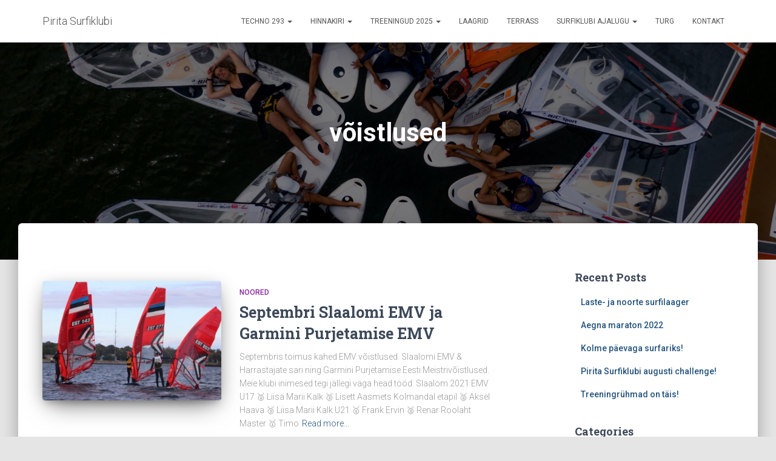

--- FILE ---
content_type: text/html; charset=UTF-8
request_url: https://www.surf.ee/category/voistlused/
body_size: 15253
content:
<!DOCTYPE html>
<html lang="en-US">

<head>
	<meta charset='UTF-8'>
	<meta name="viewport" content="width=device-width, initial-scale=1">
	<link rel="profile" href="http://gmpg.org/xfn/11">
		<title>võistlused &#8211; Pirita Surfiklubi</title>
<meta name='robots' content='max-image-preview:large' />
	<style>img:is([sizes="auto" i], [sizes^="auto," i]) { contain-intrinsic-size: 3000px 1500px }</style>
	
<!-- Google Tag Manager for WordPress by gtm4wp.com -->
<script data-cfasync="false" data-pagespeed-no-defer>
	var gtm4wp_datalayer_name = "dataLayer";
	var dataLayer = dataLayer || [];
</script>
<!-- End Google Tag Manager for WordPress by gtm4wp.com --><link rel='dns-prefetch' href='//fonts.googleapis.com' />
<link rel="alternate" type="application/rss+xml" title="Pirita Surfiklubi &raquo; Feed" href="https://www.surf.ee/feed/" />
<link rel="alternate" type="application/rss+xml" title="Pirita Surfiklubi &raquo; võistlused Category Feed" href="https://www.surf.ee/category/voistlused/feed/" />
<script type="text/javascript">
/* <![CDATA[ */
window._wpemojiSettings = {"baseUrl":"https:\/\/s.w.org\/images\/core\/emoji\/15.0.3\/72x72\/","ext":".png","svgUrl":"https:\/\/s.w.org\/images\/core\/emoji\/15.0.3\/svg\/","svgExt":".svg","source":{"concatemoji":"https:\/\/www.surf.ee\/wp-includes\/js\/wp-emoji-release.min.js?ver=6.7.4"}};
/*! This file is auto-generated */
!function(i,n){var o,s,e;function c(e){try{var t={supportTests:e,timestamp:(new Date).valueOf()};sessionStorage.setItem(o,JSON.stringify(t))}catch(e){}}function p(e,t,n){e.clearRect(0,0,e.canvas.width,e.canvas.height),e.fillText(t,0,0);var t=new Uint32Array(e.getImageData(0,0,e.canvas.width,e.canvas.height).data),r=(e.clearRect(0,0,e.canvas.width,e.canvas.height),e.fillText(n,0,0),new Uint32Array(e.getImageData(0,0,e.canvas.width,e.canvas.height).data));return t.every(function(e,t){return e===r[t]})}function u(e,t,n){switch(t){case"flag":return n(e,"\ud83c\udff3\ufe0f\u200d\u26a7\ufe0f","\ud83c\udff3\ufe0f\u200b\u26a7\ufe0f")?!1:!n(e,"\ud83c\uddfa\ud83c\uddf3","\ud83c\uddfa\u200b\ud83c\uddf3")&&!n(e,"\ud83c\udff4\udb40\udc67\udb40\udc62\udb40\udc65\udb40\udc6e\udb40\udc67\udb40\udc7f","\ud83c\udff4\u200b\udb40\udc67\u200b\udb40\udc62\u200b\udb40\udc65\u200b\udb40\udc6e\u200b\udb40\udc67\u200b\udb40\udc7f");case"emoji":return!n(e,"\ud83d\udc26\u200d\u2b1b","\ud83d\udc26\u200b\u2b1b")}return!1}function f(e,t,n){var r="undefined"!=typeof WorkerGlobalScope&&self instanceof WorkerGlobalScope?new OffscreenCanvas(300,150):i.createElement("canvas"),a=r.getContext("2d",{willReadFrequently:!0}),o=(a.textBaseline="top",a.font="600 32px Arial",{});return e.forEach(function(e){o[e]=t(a,e,n)}),o}function t(e){var t=i.createElement("script");t.src=e,t.defer=!0,i.head.appendChild(t)}"undefined"!=typeof Promise&&(o="wpEmojiSettingsSupports",s=["flag","emoji"],n.supports={everything:!0,everythingExceptFlag:!0},e=new Promise(function(e){i.addEventListener("DOMContentLoaded",e,{once:!0})}),new Promise(function(t){var n=function(){try{var e=JSON.parse(sessionStorage.getItem(o));if("object"==typeof e&&"number"==typeof e.timestamp&&(new Date).valueOf()<e.timestamp+604800&&"object"==typeof e.supportTests)return e.supportTests}catch(e){}return null}();if(!n){if("undefined"!=typeof Worker&&"undefined"!=typeof OffscreenCanvas&&"undefined"!=typeof URL&&URL.createObjectURL&&"undefined"!=typeof Blob)try{var e="postMessage("+f.toString()+"("+[JSON.stringify(s),u.toString(),p.toString()].join(",")+"));",r=new Blob([e],{type:"text/javascript"}),a=new Worker(URL.createObjectURL(r),{name:"wpTestEmojiSupports"});return void(a.onmessage=function(e){c(n=e.data),a.terminate(),t(n)})}catch(e){}c(n=f(s,u,p))}t(n)}).then(function(e){for(var t in e)n.supports[t]=e[t],n.supports.everything=n.supports.everything&&n.supports[t],"flag"!==t&&(n.supports.everythingExceptFlag=n.supports.everythingExceptFlag&&n.supports[t]);n.supports.everythingExceptFlag=n.supports.everythingExceptFlag&&!n.supports.flag,n.DOMReady=!1,n.readyCallback=function(){n.DOMReady=!0}}).then(function(){return e}).then(function(){var e;n.supports.everything||(n.readyCallback(),(e=n.source||{}).concatemoji?t(e.concatemoji):e.wpemoji&&e.twemoji&&(t(e.twemoji),t(e.wpemoji)))}))}((window,document),window._wpemojiSettings);
/* ]]> */
</script>
<style id='wp-emoji-styles-inline-css' type='text/css'>

	img.wp-smiley, img.emoji {
		display: inline !important;
		border: none !important;
		box-shadow: none !important;
		height: 1em !important;
		width: 1em !important;
		margin: 0 0.07em !important;
		vertical-align: -0.1em !important;
		background: none !important;
		padding: 0 !important;
	}
</style>
<link rel='stylesheet' id='wp-block-library-css' href='https://www.surf.ee/wp-includes/css/dist/block-library/style.min.css?ver=6.7.4' type='text/css' media='all' />
<style id='classic-theme-styles-inline-css' type='text/css'>
/*! This file is auto-generated */
.wp-block-button__link{color:#fff;background-color:#32373c;border-radius:9999px;box-shadow:none;text-decoration:none;padding:calc(.667em + 2px) calc(1.333em + 2px);font-size:1.125em}.wp-block-file__button{background:#32373c;color:#fff;text-decoration:none}
</style>
<style id='global-styles-inline-css' type='text/css'>
:root{--wp--preset--aspect-ratio--square: 1;--wp--preset--aspect-ratio--4-3: 4/3;--wp--preset--aspect-ratio--3-4: 3/4;--wp--preset--aspect-ratio--3-2: 3/2;--wp--preset--aspect-ratio--2-3: 2/3;--wp--preset--aspect-ratio--16-9: 16/9;--wp--preset--aspect-ratio--9-16: 9/16;--wp--preset--color--black: #000000;--wp--preset--color--cyan-bluish-gray: #abb8c3;--wp--preset--color--white: #ffffff;--wp--preset--color--pale-pink: #f78da7;--wp--preset--color--vivid-red: #cf2e2e;--wp--preset--color--luminous-vivid-orange: #ff6900;--wp--preset--color--luminous-vivid-amber: #fcb900;--wp--preset--color--light-green-cyan: #7bdcb5;--wp--preset--color--vivid-green-cyan: #00d084;--wp--preset--color--pale-cyan-blue: #8ed1fc;--wp--preset--color--vivid-cyan-blue: #0693e3;--wp--preset--color--vivid-purple: #9b51e0;--wp--preset--color--accent: #e91e63;--wp--preset--color--background-color: #E5E5E5;--wp--preset--color--header-gradient: #a81d84;--wp--preset--gradient--vivid-cyan-blue-to-vivid-purple: linear-gradient(135deg,rgba(6,147,227,1) 0%,rgb(155,81,224) 100%);--wp--preset--gradient--light-green-cyan-to-vivid-green-cyan: linear-gradient(135deg,rgb(122,220,180) 0%,rgb(0,208,130) 100%);--wp--preset--gradient--luminous-vivid-amber-to-luminous-vivid-orange: linear-gradient(135deg,rgba(252,185,0,1) 0%,rgba(255,105,0,1) 100%);--wp--preset--gradient--luminous-vivid-orange-to-vivid-red: linear-gradient(135deg,rgba(255,105,0,1) 0%,rgb(207,46,46) 100%);--wp--preset--gradient--very-light-gray-to-cyan-bluish-gray: linear-gradient(135deg,rgb(238,238,238) 0%,rgb(169,184,195) 100%);--wp--preset--gradient--cool-to-warm-spectrum: linear-gradient(135deg,rgb(74,234,220) 0%,rgb(151,120,209) 20%,rgb(207,42,186) 40%,rgb(238,44,130) 60%,rgb(251,105,98) 80%,rgb(254,248,76) 100%);--wp--preset--gradient--blush-light-purple: linear-gradient(135deg,rgb(255,206,236) 0%,rgb(152,150,240) 100%);--wp--preset--gradient--blush-bordeaux: linear-gradient(135deg,rgb(254,205,165) 0%,rgb(254,45,45) 50%,rgb(107,0,62) 100%);--wp--preset--gradient--luminous-dusk: linear-gradient(135deg,rgb(255,203,112) 0%,rgb(199,81,192) 50%,rgb(65,88,208) 100%);--wp--preset--gradient--pale-ocean: linear-gradient(135deg,rgb(255,245,203) 0%,rgb(182,227,212) 50%,rgb(51,167,181) 100%);--wp--preset--gradient--electric-grass: linear-gradient(135deg,rgb(202,248,128) 0%,rgb(113,206,126) 100%);--wp--preset--gradient--midnight: linear-gradient(135deg,rgb(2,3,129) 0%,rgb(40,116,252) 100%);--wp--preset--font-size--small: 13px;--wp--preset--font-size--medium: 20px;--wp--preset--font-size--large: 36px;--wp--preset--font-size--x-large: 42px;--wp--preset--spacing--20: 0.44rem;--wp--preset--spacing--30: 0.67rem;--wp--preset--spacing--40: 1rem;--wp--preset--spacing--50: 1.5rem;--wp--preset--spacing--60: 2.25rem;--wp--preset--spacing--70: 3.38rem;--wp--preset--spacing--80: 5.06rem;--wp--preset--shadow--natural: 6px 6px 9px rgba(0, 0, 0, 0.2);--wp--preset--shadow--deep: 12px 12px 50px rgba(0, 0, 0, 0.4);--wp--preset--shadow--sharp: 6px 6px 0px rgba(0, 0, 0, 0.2);--wp--preset--shadow--outlined: 6px 6px 0px -3px rgba(255, 255, 255, 1), 6px 6px rgba(0, 0, 0, 1);--wp--preset--shadow--crisp: 6px 6px 0px rgba(0, 0, 0, 1);}:root :where(.is-layout-flow) > :first-child{margin-block-start: 0;}:root :where(.is-layout-flow) > :last-child{margin-block-end: 0;}:root :where(.is-layout-flow) > *{margin-block-start: 24px;margin-block-end: 0;}:root :where(.is-layout-constrained) > :first-child{margin-block-start: 0;}:root :where(.is-layout-constrained) > :last-child{margin-block-end: 0;}:root :where(.is-layout-constrained) > *{margin-block-start: 24px;margin-block-end: 0;}:root :where(.is-layout-flex){gap: 24px;}:root :where(.is-layout-grid){gap: 24px;}body .is-layout-flex{display: flex;}.is-layout-flex{flex-wrap: wrap;align-items: center;}.is-layout-flex > :is(*, div){margin: 0;}body .is-layout-grid{display: grid;}.is-layout-grid > :is(*, div){margin: 0;}.has-black-color{color: var(--wp--preset--color--black) !important;}.has-cyan-bluish-gray-color{color: var(--wp--preset--color--cyan-bluish-gray) !important;}.has-white-color{color: var(--wp--preset--color--white) !important;}.has-pale-pink-color{color: var(--wp--preset--color--pale-pink) !important;}.has-vivid-red-color{color: var(--wp--preset--color--vivid-red) !important;}.has-luminous-vivid-orange-color{color: var(--wp--preset--color--luminous-vivid-orange) !important;}.has-luminous-vivid-amber-color{color: var(--wp--preset--color--luminous-vivid-amber) !important;}.has-light-green-cyan-color{color: var(--wp--preset--color--light-green-cyan) !important;}.has-vivid-green-cyan-color{color: var(--wp--preset--color--vivid-green-cyan) !important;}.has-pale-cyan-blue-color{color: var(--wp--preset--color--pale-cyan-blue) !important;}.has-vivid-cyan-blue-color{color: var(--wp--preset--color--vivid-cyan-blue) !important;}.has-vivid-purple-color{color: var(--wp--preset--color--vivid-purple) !important;}.has-accent-color{color: var(--wp--preset--color--accent) !important;}.has-background-color-color{color: var(--wp--preset--color--background-color) !important;}.has-header-gradient-color{color: var(--wp--preset--color--header-gradient) !important;}.has-black-background-color{background-color: var(--wp--preset--color--black) !important;}.has-cyan-bluish-gray-background-color{background-color: var(--wp--preset--color--cyan-bluish-gray) !important;}.has-white-background-color{background-color: var(--wp--preset--color--white) !important;}.has-pale-pink-background-color{background-color: var(--wp--preset--color--pale-pink) !important;}.has-vivid-red-background-color{background-color: var(--wp--preset--color--vivid-red) !important;}.has-luminous-vivid-orange-background-color{background-color: var(--wp--preset--color--luminous-vivid-orange) !important;}.has-luminous-vivid-amber-background-color{background-color: var(--wp--preset--color--luminous-vivid-amber) !important;}.has-light-green-cyan-background-color{background-color: var(--wp--preset--color--light-green-cyan) !important;}.has-vivid-green-cyan-background-color{background-color: var(--wp--preset--color--vivid-green-cyan) !important;}.has-pale-cyan-blue-background-color{background-color: var(--wp--preset--color--pale-cyan-blue) !important;}.has-vivid-cyan-blue-background-color{background-color: var(--wp--preset--color--vivid-cyan-blue) !important;}.has-vivid-purple-background-color{background-color: var(--wp--preset--color--vivid-purple) !important;}.has-accent-background-color{background-color: var(--wp--preset--color--accent) !important;}.has-background-color-background-color{background-color: var(--wp--preset--color--background-color) !important;}.has-header-gradient-background-color{background-color: var(--wp--preset--color--header-gradient) !important;}.has-black-border-color{border-color: var(--wp--preset--color--black) !important;}.has-cyan-bluish-gray-border-color{border-color: var(--wp--preset--color--cyan-bluish-gray) !important;}.has-white-border-color{border-color: var(--wp--preset--color--white) !important;}.has-pale-pink-border-color{border-color: var(--wp--preset--color--pale-pink) !important;}.has-vivid-red-border-color{border-color: var(--wp--preset--color--vivid-red) !important;}.has-luminous-vivid-orange-border-color{border-color: var(--wp--preset--color--luminous-vivid-orange) !important;}.has-luminous-vivid-amber-border-color{border-color: var(--wp--preset--color--luminous-vivid-amber) !important;}.has-light-green-cyan-border-color{border-color: var(--wp--preset--color--light-green-cyan) !important;}.has-vivid-green-cyan-border-color{border-color: var(--wp--preset--color--vivid-green-cyan) !important;}.has-pale-cyan-blue-border-color{border-color: var(--wp--preset--color--pale-cyan-blue) !important;}.has-vivid-cyan-blue-border-color{border-color: var(--wp--preset--color--vivid-cyan-blue) !important;}.has-vivid-purple-border-color{border-color: var(--wp--preset--color--vivid-purple) !important;}.has-accent-border-color{border-color: var(--wp--preset--color--accent) !important;}.has-background-color-border-color{border-color: var(--wp--preset--color--background-color) !important;}.has-header-gradient-border-color{border-color: var(--wp--preset--color--header-gradient) !important;}.has-vivid-cyan-blue-to-vivid-purple-gradient-background{background: var(--wp--preset--gradient--vivid-cyan-blue-to-vivid-purple) !important;}.has-light-green-cyan-to-vivid-green-cyan-gradient-background{background: var(--wp--preset--gradient--light-green-cyan-to-vivid-green-cyan) !important;}.has-luminous-vivid-amber-to-luminous-vivid-orange-gradient-background{background: var(--wp--preset--gradient--luminous-vivid-amber-to-luminous-vivid-orange) !important;}.has-luminous-vivid-orange-to-vivid-red-gradient-background{background: var(--wp--preset--gradient--luminous-vivid-orange-to-vivid-red) !important;}.has-very-light-gray-to-cyan-bluish-gray-gradient-background{background: var(--wp--preset--gradient--very-light-gray-to-cyan-bluish-gray) !important;}.has-cool-to-warm-spectrum-gradient-background{background: var(--wp--preset--gradient--cool-to-warm-spectrum) !important;}.has-blush-light-purple-gradient-background{background: var(--wp--preset--gradient--blush-light-purple) !important;}.has-blush-bordeaux-gradient-background{background: var(--wp--preset--gradient--blush-bordeaux) !important;}.has-luminous-dusk-gradient-background{background: var(--wp--preset--gradient--luminous-dusk) !important;}.has-pale-ocean-gradient-background{background: var(--wp--preset--gradient--pale-ocean) !important;}.has-electric-grass-gradient-background{background: var(--wp--preset--gradient--electric-grass) !important;}.has-midnight-gradient-background{background: var(--wp--preset--gradient--midnight) !important;}.has-small-font-size{font-size: var(--wp--preset--font-size--small) !important;}.has-medium-font-size{font-size: var(--wp--preset--font-size--medium) !important;}.has-large-font-size{font-size: var(--wp--preset--font-size--large) !important;}.has-x-large-font-size{font-size: var(--wp--preset--font-size--x-large) !important;}
:root :where(.wp-block-pullquote){font-size: 1.5em;line-height: 1.6;}
</style>
<link rel='stylesheet' id='simply-gallery-block-frontend-css' href='https://www.surf.ee/wp-content/plugins/simply-gallery-block/blocks/pgc_sgb.min.style.css?ver=3.2.6' type='text/css' media='all' />
<link rel='stylesheet' id='pgc-simply-gallery-plugin-lightbox-style-css' href='https://www.surf.ee/wp-content/plugins/simply-gallery-block/plugins/pgc_sgb_lightbox.min.style.css?ver=3.2.6' type='text/css' media='all' />
<link rel='stylesheet' id='hestia-clients-bar-css' href='https://www.surf.ee/wp-content/plugins/themeisle-companion/obfx_modules/companion-legacy/assets/css/hestia/clients-bar.css?ver=6.7.4' type='text/css' media='all' />
<link rel='stylesheet' id='bootstrap-css' href='https://www.surf.ee/wp-content/themes/hestia/assets/bootstrap/css/bootstrap.min.css?ver=1.0.2' type='text/css' media='all' />
<link rel='stylesheet' id='hestia-font-sizes-css' href='https://www.surf.ee/wp-content/themes/hestia/assets/css/font-sizes.min.css?ver=3.2.10' type='text/css' media='all' />
<link rel='stylesheet' id='hestia_style-css' href='https://www.surf.ee/wp-content/themes/hestia/style.min.css?ver=3.2.10' type='text/css' media='all' />
<style id='hestia_style-inline-css' type='text/css'>
.footer-big .footer-menu li a[href*="facebook.com"],.footer-big .footer-menu li a[href*="twitter.com"],.footer-big .footer-menu li a[href*="pinterest.com"],.footer-big .footer-menu li a[href*="google.com"],.footer-big .footer-menu li a[href*="linkedin.com"],.footer-big .footer-menu li a[href*="dribbble.com"],.footer-big .footer-menu li a[href*="github.com"],.footer-big .footer-menu li a[href*="youtube.com"],.footer-big .footer-menu li a[href*="instagram.com"],.footer-big .footer-menu li a[href*="reddit.com"],.footer-big .footer-menu li a[href*="tumblr.com"],.footer-big .footer-menu li a[href*="behance.com"],.footer-big .footer-menu li a[href*="snapchat.com"],.footer-big .footer-menu li a[href*="deviantart.com"],.footer-big .footer-menu li a[href*="vimeo.com"]{color:transparent;font-size:0;padding:10px}.footer-big .footer-menu li a[href*="facebook.com"]:hover,.footer-big .footer-menu li a[href*="twitter.com"]:hover,.footer-big .footer-menu li a[href*="pinterest.com"]:hover,.footer-big .footer-menu li a[href*="google.com"]:hover,.footer-big .footer-menu li a[href*="linkedin.com"]:hover,.footer-big .footer-menu li a[href*="dribbble.com"]:hover,.footer-big .footer-menu li a[href*="github.com"]:hover,.footer-big .footer-menu li a[href*="youtube.com"]:hover,.footer-big .footer-menu li a[href*="instagram.com"]:hover,.footer-big .footer-menu li a[href*="reddit.com"]:hover,.footer-big .footer-menu li a[href*="tumblr.com"]:hover,.footer-big .footer-menu li a[href*="behance.com"]:hover,.footer-big .footer-menu li a[href*="snapchat.com"]:hover,.footer-big .footer-menu li a[href*="deviantart.com"]:hover,.footer-big .footer-menu li a[href*="vimeo.com"]:hover{opacity:1 !important}.footer-big .footer-menu li a[href*="facebook.com"]:hover:before{color:#3b5998}.footer-big .footer-menu li a[href*="twitter.com"]:hover:before{color:#000}.footer-big .footer-menu li a[href*="pinterest.com"]:hover:before{color:#cc2127}.footer-big .footer-menu li a[href*="google.com"]:hover:before{color:#dd4b39}.footer-big .footer-menu li a[href*="linkedin.com"]:hover:before{color:#0976b4}.footer-big .footer-menu li a[href*="dribbble.com"]:hover:before{color:#ea4c89}.footer-big .footer-menu li a[href*="github.com"]:hover:before{color:#000}.footer-big .footer-menu li a[href*="youtube.com"]:hover:before{color:#e52d27}.footer-big .footer-menu li a[href*="instagram.com"]:hover:before{color:#125688}.footer-big .footer-menu li a[href*="reddit.com"]:hover:before{color:#ff4500}.footer-big .footer-menu li a[href*="tumblr.com"]:hover:before{color:#35465c}.footer-big .footer-menu li a[href*="behance.com"]:hover:before{color:#1769ff}.footer-big .footer-menu li a[href*="snapchat.com"]:hover:before{color:#fffc00}.footer-big .footer-menu li a[href*="deviantart.com"]:hover:before{color:#05cc47}.footer-big .footer-menu li a[href*="vimeo.com"]:hover:before{color:#1ab7ea}.footer-big .footer-menu li a[href*="facebook.com"]:before,.footer-big .footer-menu li a[href*="twitter.com"]:before,.footer-big .footer-menu li a[href*="pinterest.com"]:before,.footer-big .footer-menu li a[href*="google.com"]:before,.footer-big .footer-menu li a[href*="linkedin.com"]:before,.footer-big .footer-menu li a[href*="dribbble.com"]:before,.footer-big .footer-menu li a[href*="github.com"]:before,.footer-big .footer-menu li a[href*="youtube.com"]:before,.footer-big .footer-menu li a[href*="instagram.com"]:before,.footer-big .footer-menu li a[href*="reddit.com"]:before,.footer-big .footer-menu li a[href*="tumblr.com"]:before,.footer-big .footer-menu li a[href*="behance.com"]:before,.footer-big .footer-menu li a[href*="snapchat.com"]:before,.footer-big .footer-menu li a[href*="deviantart.com"]:before,.footer-big .footer-menu li a[href*="vimeo.com"]:before{font-family:"Font Awesome 5 Brands";font-weight:900;color:#3c4858;font-size:16px}.footer-black .footer-menu li a[href*="facebook.com"]:before,.footer-black .footer-menu li a[href*="twitter.com"]:before,.footer-black .footer-menu li a[href*="pinterest.com"]:before,.footer-black .footer-menu li a[href*="google.com"]:before,.footer-black .footer-menu li a[href*="linkedin.com"]:before,.footer-black .footer-menu li a[href*="dribbble.com"]:before,.footer-black .footer-menu li a[href*="github.com"]:before,.footer-black .footer-menu li a[href*="youtube.com"]:before,.footer-black .footer-menu li a[href*="instagram.com"]:before,.footer-black .footer-menu li a[href*="reddit.com"]:before,.footer-black .footer-menu li a[href*="tumblr.com"]:before,.footer-black .footer-menu li a[href*="behance.com"]:before,.footer-black .footer-menu li a[href*="snapchat.com"]:before,.footer-black .footer-menu li a[href*="deviantart.com"]:before,.footer-black .footer-menu li a[href*="vimeo.com"]:before{color:#fff}.footer-big .footer-menu li a[href*="facebook.com"]:before{content:""}.footer-big .footer-menu li a[href*="twitter.com"]:before{content:""}.footer-big .footer-menu li a[href*="pinterest.com"]:before{content:""}.footer-big .footer-menu li a[href*="google.com"]:before{content:""}.footer-big .footer-menu li a[href*="linkedin.com"]:before{content:""}.footer-big .footer-menu li a[href*="dribbble.com"]:before{content:""}.footer-big .footer-menu li a[href*="github.com"]:before{content:""}.footer-big .footer-menu li a[href*="youtube.com"]:before{content:""}.footer-big .footer-menu li a[href*="instagram.com"]:before{content:""}.footer-big .footer-menu li a[href*="reddit.com"]:before{content:""}.footer-big .footer-menu li a[href*="tumblr.com"]:before{content:""}.footer-big .footer-menu li a[href*="behance.com"]:before{content:""}.footer-big .footer-menu li a[href*="snapchat.com"]:before{content:""}.footer-big .footer-menu li a[href*="deviantart.com"]:before{content:""}.footer-big .footer-menu li a[href*="vimeo.com"]:before{content:""}
.hestia-top-bar,.hestia-top-bar .widget.widget_shopping_cart .cart_list{background-color:#363537}.hestia-top-bar .widget .label-floating input[type=search]:-webkit-autofill{-webkit-box-shadow:inset 0 0 0 9999px #363537}.hestia-top-bar,.hestia-top-bar .widget .label-floating input[type=search],.hestia-top-bar .widget.widget_search form.form-group:before,.hestia-top-bar .widget.widget_product_search form.form-group:before,.hestia-top-bar .widget.widget_shopping_cart:before{color:#fff}.hestia-top-bar .widget .label-floating input[type=search]{-webkit-text-fill-color:#fff !important}.hestia-top-bar div.widget.widget_shopping_cart:before,.hestia-top-bar .widget.widget_product_search form.form-group:before,.hestia-top-bar .widget.widget_search form.form-group:before{background-color:#fff}.hestia-top-bar a,.hestia-top-bar .top-bar-nav li a{color:#fff}.hestia-top-bar ul li a[href*="mailto:"]:before,.hestia-top-bar ul li a[href*="tel:"]:before{background-color:#fff}.hestia-top-bar a:hover,.hestia-top-bar .top-bar-nav li a:hover{color:#eee}.hestia-top-bar ul li:hover a[href*="mailto:"]:before,.hestia-top-bar ul li:hover a[href*="tel:"]:before{background-color:#eee}
:root{--hestia-primary-color:#e91e63}a,.navbar .dropdown-menu li:hover>a,.navbar .dropdown-menu li:focus>a,.navbar .dropdown-menu li:active>a,.navbar .navbar-nav>li .dropdown-menu li:hover>a,body:not(.home) .navbar-default .navbar-nav>.active:not(.btn)>a,body:not(.home) .navbar-default .navbar-nav>.active:not(.btn)>a:hover,body:not(.home) .navbar-default .navbar-nav>.active:not(.btn)>a:focus,a:hover,.card-blog a.moretag:hover,.card-blog a.more-link:hover,.widget a:hover,.has-text-color.has-accent-color,p.has-text-color a{color:#e91e63}.svg-text-color{fill:#e91e63}.pagination span.current,.pagination span.current:focus,.pagination span.current:hover{border-color:#e91e63}button,button:hover,.woocommerce .track_order button[type="submit"],.woocommerce .track_order button[type="submit"]:hover,div.wpforms-container .wpforms-form button[type=submit].wpforms-submit,div.wpforms-container .wpforms-form button[type=submit].wpforms-submit:hover,input[type="button"],input[type="button"]:hover,input[type="submit"],input[type="submit"]:hover,input#searchsubmit,.pagination span.current,.pagination span.current:focus,.pagination span.current:hover,.btn.btn-primary,.btn.btn-primary:link,.btn.btn-primary:hover,.btn.btn-primary:focus,.btn.btn-primary:active,.btn.btn-primary.active,.btn.btn-primary.active:focus,.btn.btn-primary.active:hover,.btn.btn-primary:active:hover,.btn.btn-primary:active:focus,.btn.btn-primary:active:hover,.hestia-sidebar-open.btn.btn-rose,.hestia-sidebar-close.btn.btn-rose,.hestia-sidebar-open.btn.btn-rose:hover,.hestia-sidebar-close.btn.btn-rose:hover,.hestia-sidebar-open.btn.btn-rose:focus,.hestia-sidebar-close.btn.btn-rose:focus,.label.label-primary,.hestia-work .portfolio-item:nth-child(6n+1) .label,.nav-cart .nav-cart-content .widget .buttons .button,.has-accent-background-color[class*="has-background"]{background-color:#e91e63}@media(max-width:768px){.navbar-default .navbar-nav>li>a:hover,.navbar-default .navbar-nav>li>a:focus,.navbar .navbar-nav .dropdown .dropdown-menu li a:hover,.navbar .navbar-nav .dropdown .dropdown-menu li a:focus,.navbar button.navbar-toggle:hover,.navbar .navbar-nav li:hover>a i{color:#e91e63}}body:not(.woocommerce-page) button:not([class^="fl-"]):not(.hestia-scroll-to-top):not(.navbar-toggle):not(.close),body:not(.woocommerce-page) .button:not([class^="fl-"]):not(hestia-scroll-to-top):not(.navbar-toggle):not(.add_to_cart_button):not(.product_type_grouped):not(.product_type_external),div.wpforms-container .wpforms-form button[type=submit].wpforms-submit,input[type="submit"],input[type="button"],.btn.btn-primary,.widget_product_search button[type="submit"],.hestia-sidebar-open.btn.btn-rose,.hestia-sidebar-close.btn.btn-rose,.everest-forms button[type=submit].everest-forms-submit-button{-webkit-box-shadow:0 2px 2px 0 rgba(233,30,99,0.14),0 3px 1px -2px rgba(233,30,99,0.2),0 1px 5px 0 rgba(233,30,99,0.12);box-shadow:0 2px 2px 0 rgba(233,30,99,0.14),0 3px 1px -2px rgba(233,30,99,0.2),0 1px 5px 0 rgba(233,30,99,0.12)}.card .header-primary,.card .content-primary,.everest-forms button[type=submit].everest-forms-submit-button{background:#e91e63}body:not(.woocommerce-page) .button:not([class^="fl-"]):not(.hestia-scroll-to-top):not(.navbar-toggle):not(.add_to_cart_button):hover,body:not(.woocommerce-page) button:not([class^="fl-"]):not(.hestia-scroll-to-top):not(.navbar-toggle):not(.close):hover,div.wpforms-container .wpforms-form button[type=submit].wpforms-submit:hover,input[type="submit"]:hover,input[type="button"]:hover,input#searchsubmit:hover,.widget_product_search button[type="submit"]:hover,.pagination span.current,.btn.btn-primary:hover,.btn.btn-primary:focus,.btn.btn-primary:active,.btn.btn-primary.active,.btn.btn-primary:active:focus,.btn.btn-primary:active:hover,.hestia-sidebar-open.btn.btn-rose:hover,.hestia-sidebar-close.btn.btn-rose:hover,.pagination span.current:hover,.everest-forms button[type=submit].everest-forms-submit-button:hover,.everest-forms button[type=submit].everest-forms-submit-button:focus,.everest-forms button[type=submit].everest-forms-submit-button:active{-webkit-box-shadow:0 14px 26px -12px rgba(233,30,99,0.42),0 4px 23px 0 rgba(0,0,0,0.12),0 8px 10px -5px rgba(233,30,99,0.2);box-shadow:0 14px 26px -12px rgba(233,30,99,0.42),0 4px 23px 0 rgba(0,0,0,0.12),0 8px 10px -5px rgba(233,30,99,0.2);color:#fff}.form-group.is-focused .form-control{background-image:-webkit-gradient(linear,left top,left bottom,from(#e91e63),to(#e91e63)),-webkit-gradient(linear,left top,left bottom,from(#d2d2d2),to(#d2d2d2));background-image:-webkit-linear-gradient(linear,left top,left bottom,from(#e91e63),to(#e91e63)),-webkit-linear-gradient(linear,left top,left bottom,from(#d2d2d2),to(#d2d2d2));background-image:linear-gradient(linear,left top,left bottom,from(#e91e63),to(#e91e63)),linear-gradient(linear,left top,left bottom,from(#d2d2d2),to(#d2d2d2))}.navbar:not(.navbar-transparent) li:not(.btn):hover>a,.navbar li.on-section:not(.btn)>a,.navbar.full-screen-menu.navbar-transparent li:not(.btn):hover>a,.navbar.full-screen-menu .navbar-toggle:hover,.navbar:not(.navbar-transparent) .nav-cart:hover,.navbar:not(.navbar-transparent) .hestia-toggle-search:hover{color:#e91e63}.header-filter-gradient{background:linear-gradient(45deg,rgba(168,29,132,1) 0,rgb(234,57,111) 100%)}.has-text-color.has-header-gradient-color{color:#a81d84}.has-header-gradient-background-color[class*="has-background"]{background-color:#a81d84}.has-text-color.has-background-color-color{color:#E5E5E5}.has-background-color-background-color[class*="has-background"]{background-color:#E5E5E5}
.btn.btn-primary:not(.colored-button):not(.btn-left):not(.btn-right):not(.btn-just-icon):not(.menu-item),input[type="submit"]:not(.search-submit),body:not(.woocommerce-account) .woocommerce .button.woocommerce-Button,.woocommerce .product button.button,.woocommerce .product button.button.alt,.woocommerce .product #respond input#submit,.woocommerce-cart .blog-post .woocommerce .cart-collaterals .cart_totals .checkout-button,.woocommerce-checkout #payment #place_order,.woocommerce-account.woocommerce-page button.button,.woocommerce .track_order button[type="submit"],.nav-cart .nav-cart-content .widget .buttons .button,.woocommerce a.button.wc-backward,body.woocommerce .wccm-catalog-item a.button,body.woocommerce a.wccm-button.button,form.woocommerce-form-coupon button.button,div.wpforms-container .wpforms-form button[type=submit].wpforms-submit,div.woocommerce a.button.alt,div.woocommerce table.my_account_orders .button,.btn.colored-button,.btn.btn-left,.btn.btn-right,.btn:not(.colored-button):not(.btn-left):not(.btn-right):not(.btn-just-icon):not(.menu-item):not(.hestia-sidebar-open):not(.hestia-sidebar-close){padding-top:15px;padding-bottom:15px;padding-left:33px;padding-right:33px}
:root{--hestia-button-border-radius:3px}.btn.btn-primary:not(.colored-button):not(.btn-left):not(.btn-right):not(.btn-just-icon):not(.menu-item),input[type="submit"]:not(.search-submit),body:not(.woocommerce-account) .woocommerce .button.woocommerce-Button,.woocommerce .product button.button,.woocommerce .product button.button.alt,.woocommerce .product #respond input#submit,.woocommerce-cart .blog-post .woocommerce .cart-collaterals .cart_totals .checkout-button,.woocommerce-checkout #payment #place_order,.woocommerce-account.woocommerce-page button.button,.woocommerce .track_order button[type="submit"],.nav-cart .nav-cart-content .widget .buttons .button,.woocommerce a.button.wc-backward,body.woocommerce .wccm-catalog-item a.button,body.woocommerce a.wccm-button.button,form.woocommerce-form-coupon button.button,div.wpforms-container .wpforms-form button[type=submit].wpforms-submit,div.woocommerce a.button.alt,div.woocommerce table.my_account_orders .button,input[type="submit"].search-submit,.hestia-view-cart-wrapper .added_to_cart.wc-forward,.woocommerce-product-search button,.woocommerce-cart .actions .button,#secondary div[id^=woocommerce_price_filter] .button,.woocommerce div[id^=woocommerce_widget_cart].widget .buttons .button,.searchform input[type=submit],.searchform button,.search-form:not(.media-toolbar-primary) input[type=submit],.search-form:not(.media-toolbar-primary) button,.woocommerce-product-search input[type=submit],.btn.colored-button,.btn.btn-left,.btn.btn-right,.btn:not(.colored-button):not(.btn-left):not(.btn-right):not(.btn-just-icon):not(.menu-item):not(.hestia-sidebar-open):not(.hestia-sidebar-close){border-radius:3px}
@media(min-width:769px){.page-header.header-small .hestia-title,.page-header.header-small .title,h1.hestia-title.title-in-content,.main article.section .has-title-font-size{font-size:42px}}
</style>
<link rel='stylesheet' id='hestia_fonts-css' href='https://fonts.googleapis.com/css?family=Roboto%3A300%2C400%2C500%2C700%7CRoboto+Slab%3A400%2C700&#038;subset=latin%2Clatin-ext&#038;ver=3.2.10' type='text/css' media='all' />
<style id='akismet-widget-style-inline-css' type='text/css'>

			.a-stats {
				--akismet-color-mid-green: #357b49;
				--akismet-color-white: #fff;
				--akismet-color-light-grey: #f6f7f7;

				max-width: 350px;
				width: auto;
			}

			.a-stats * {
				all: unset;
				box-sizing: border-box;
			}

			.a-stats strong {
				font-weight: 600;
			}

			.a-stats a.a-stats__link,
			.a-stats a.a-stats__link:visited,
			.a-stats a.a-stats__link:active {
				background: var(--akismet-color-mid-green);
				border: none;
				box-shadow: none;
				border-radius: 8px;
				color: var(--akismet-color-white);
				cursor: pointer;
				display: block;
				font-family: -apple-system, BlinkMacSystemFont, 'Segoe UI', 'Roboto', 'Oxygen-Sans', 'Ubuntu', 'Cantarell', 'Helvetica Neue', sans-serif;
				font-weight: 500;
				padding: 12px;
				text-align: center;
				text-decoration: none;
				transition: all 0.2s ease;
			}

			/* Extra specificity to deal with TwentyTwentyOne focus style */
			.widget .a-stats a.a-stats__link:focus {
				background: var(--akismet-color-mid-green);
				color: var(--akismet-color-white);
				text-decoration: none;
			}

			.a-stats a.a-stats__link:hover {
				filter: brightness(110%);
				box-shadow: 0 4px 12px rgba(0, 0, 0, 0.06), 0 0 2px rgba(0, 0, 0, 0.16);
			}

			.a-stats .count {
				color: var(--akismet-color-white);
				display: block;
				font-size: 1.5em;
				line-height: 1.4;
				padding: 0 13px;
				white-space: nowrap;
			}
		
</style>
<script type="text/javascript" src="https://www.surf.ee/wp-includes/js/jquery/jquery.min.js?ver=3.7.1" id="jquery-core-js"></script>
<script type="text/javascript" src="https://www.surf.ee/wp-includes/js/jquery/jquery-migrate.min.js?ver=3.4.1" id="jquery-migrate-js"></script>
<link rel="https://api.w.org/" href="https://www.surf.ee/wp-json/" /><link rel="alternate" title="JSON" type="application/json" href="https://www.surf.ee/wp-json/wp/v2/categories/13" /><link rel="EditURI" type="application/rsd+xml" title="RSD" href="https://www.surf.ee/xmlrpc.php?rsd" />
<meta name="generator" content="WordPress 6.7.4" />
<noscript><style>.simply-gallery-amp{ display: block !important; }</style></noscript><noscript><style>.sgb-preloader{ display: none !important; }</style></noscript><!-- Enter your scripts here -->
<!-- Google Tag Manager for WordPress by gtm4wp.com -->
<!-- GTM Container placement set to automatic -->
<script data-cfasync="false" data-pagespeed-no-defer>
	var dataLayer_content = {"pagePostType":"post","pagePostType2":"category-post","pageCategory":["noored","purjelaud","voistlused"],"browserName":"","browserVersion":"","browserEngineName":"","browserEngineVersion":"","deviceType":"bot","deviceManufacturer":"","deviceModel":""};
	dataLayer.push( dataLayer_content );
</script>
<script data-cfasync="false" data-pagespeed-no-defer>
(function(w,d,s,l,i){w[l]=w[l]||[];w[l].push({'gtm.start':
new Date().getTime(),event:'gtm.js'});var f=d.getElementsByTagName(s)[0],
j=d.createElement(s),dl=l!='dataLayer'?'&l='+l:'';j.async=true;j.src=
'//www.googletagmanager.com/gtm.js?id='+i+dl;f.parentNode.insertBefore(j,f);
})(window,document,'script','dataLayer','GTM-N8G2B5GJ');
</script>
<!-- End Google Tag Manager for WordPress by gtm4wp.com --><!-- Analytics by WP Statistics - https://wp-statistics.com -->
<link rel="icon" href="https://www.surf.ee/wp-content/uploads/2018/04/psk_logo-150x150.png" sizes="32x32" />
<link rel="icon" href="https://www.surf.ee/wp-content/uploads/2018/04/psk_logo.png" sizes="192x192" />
<link rel="apple-touch-icon" href="https://www.surf.ee/wp-content/uploads/2018/04/psk_logo.png" />
<meta name="msapplication-TileImage" content="https://www.surf.ee/wp-content/uploads/2018/04/psk_logo.png" />
		<style type="text/css" id="wp-custom-css">
			.card .header-primary, .card .content-primary {
    background: #58a6a4;
}

button, button:hover, input[type="button"], input[type="button"]:hover, input[type="submit"], input[type="submit"]:hover, input#searchsubmit, .pagination span.current, .pagination span.current:focus, .pagination span.current:hover, .btn.btn-primary, .btn.btn-primary:link, .btn.btn-primary:hover, .btn.btn-primary:focus, .btn.btn-primary:active, .btn.btn-primary.active, .btn.btn-primary.active:focus, .btn.btn-primary.active:hover, .btn.btn-primary:active:hover, .btn.btn-primary:active:focus, .btn.btn-primary:active:hover, .hestia-sidebar-open.btn.btn-rose, .hestia-sidebar-close.btn.btn-rose, .hestia-sidebar-open.btn.btn-rose:hover, .hestia-sidebar-close.btn.btn-rose:hover, .hestia-sidebar-open.btn.btn-rose:focus, .hestia-sidebar-close.btn.btn-rose:focus, .label.label-primary, .hestia-work .portfolio-item:nth-child(6n+1) .label, .nav-cart .nav-cart-content .widget .buttons .button {
	background-color: #e8620c;
}

.surf-wind-special {
	background-image: url(https://www.surf.ee/wp-content/uploads/2018/06/windsurf-png-orang.png);
	background-size: auto 100%;
}

.surf-sup-special {
	background-image: url(https://www.surf.ee/wp-content/uploads/2018/06/sup-blue.png);
	background-size: auto 100%;
}

.icon-size {
	height: 100px;
	width: 100px;
}

.copyright.pull-right:before {
	content: "Pirita Surfiklubi 2018 |";
}

.myygitabel tr td:nth-child(1)  {
	width: 25%;
}

.myygitabel .rida2 tr td:nth-child(1)  {
	width: auto;
}

.myygitabel .rida1 tr {
	display: table;
}

.myygitabel .rida1 tr td {
	width: auto;
}

.myygitabel .rida2 tr {
	display: table;
}

.colhead img{
	display: none;
}

.blog-post .turg-base > a {
	display: none;
}


.blog-post .turg-base p {
	text-align: center;
}

.blog-post .turg-base > div {
	font-size: 20px;
	text-align: center;
	padding: 30px;
}

.turg-base {
	padding: 50px;
}

.turg-base a {
	color: #58a6a4
}

.turg-base table { 
	table-layout: fixed;
  width: 100%; 
  border-collapse: collapse; 
}

.form-group table {
	width: unset;
	background: white;
}

@media only screen 
  and (min-device-width: 414px) 
  and (max-device-width: 736px) 
  and (-webkit-min-device-pixel-ratio: 3) { 
		.turg-base {
			padding: 10px;
		}
		.form-group table {
			width: 100%;
		}
		.myygitabel tr td:nth-child(1)  {
	width: 150px;
}
}
		</style>
		</head>

<body class="archive category category-voistlused category-13 header-layout-default">
	
<!-- GTM Container placement set to automatic -->
<!-- Google Tag Manager (noscript) -->
				<noscript><iframe src="https://www.googletagmanager.com/ns.html?id=GTM-N8G2B5GJ" height="0" width="0" style="display:none;visibility:hidden" aria-hidden="true"></iframe></noscript>
<!-- End Google Tag Manager (noscript) -->	<div class="wrapper  default ">
		<header class="header ">
			<div style="display: none"></div>		<nav class="navbar navbar-default  hestia_left navbar-not-transparent navbar-fixed-top">
						<div class="container">
						<div class="navbar-header">
			<div class="title-logo-wrapper">
				<a class="navbar-brand" href="https://www.surf.ee/"
						title="Pirita Surfiklubi">
					<p>Pirita Surfiklubi</p></a>
			</div>
								<div class="navbar-toggle-wrapper">
						<button type="button" class="navbar-toggle" data-toggle="collapse" data-target="#main-navigation">
								<span class="icon-bar"></span><span class="icon-bar"></span><span class="icon-bar"></span>				<span class="sr-only">Toggle Navigation</span>
			</button>
					</div>
				</div>
		<div id="main-navigation" class="collapse navbar-collapse"><ul id="menu-main-menu" class="nav navbar-nav"><li id="menu-item-1620" class="menu-item menu-item-type-post_type menu-item-object-page menu-item-has-children menu-item-1620 dropdown"><a title="Techno 293" href="https://www.surf.ee/purjelauakool/" class="dropdown-toggle">Techno 293 <span class="caret-wrap"><span class="caret"><svg aria-hidden="true" focusable="false" data-prefix="fas" data-icon="chevron-down" class="svg-inline--fa fa-chevron-down fa-w-14" role="img" xmlns="http://www.w3.org/2000/svg" viewBox="0 0 448 512"><path d="M207.029 381.476L12.686 187.132c-9.373-9.373-9.373-24.569 0-33.941l22.667-22.667c9.357-9.357 24.522-9.375 33.901-.04L224 284.505l154.745-154.021c9.379-9.335 24.544-9.317 33.901.04l22.667 22.667c9.373 9.373 9.373 24.569 0 33.941L240.971 381.476c-9.373 9.372-24.569 9.372-33.942 0z"></path></svg></span></span></a>
<ul role="menu" class="dropdown-menu">
	<li id="menu-item-5565" class="menu-item menu-item-type-post_type menu-item-object-page menu-item-5565"><a title="Kalender 2024" href="https://www.surf.ee/kalender-2022/">Kalender 2024</a></li>
	<li id="menu-item-3526" class="menu-item menu-item-type-post_type menu-item-object-page menu-item-3526"><a title="Meie Techno 293" href="https://www.surf.ee/purjelauakool/meie-techno293/">Meie Techno 293</a></li>
	<li id="menu-item-5354" class="menu-item menu-item-type-post_type menu-item-object-page menu-item-5354"><a title="Meie iQFOIL" href="https://www.surf.ee/meie-iqfoil/">Meie iQFOIL</a></li>
	<li id="menu-item-3689" class="menu-item menu-item-type-post_type menu-item-object-page menu-item-3689"><a title="Meie tulemused" href="https://www.surf.ee/?page_id=3686">Meie tulemused</a></li>
</ul>
</li>
<li id="menu-item-1417" class="menu-item menu-item-type-post_type menu-item-object-page menu-item-has-children menu-item-1417 dropdown"><a title="Hinnakiri" href="https://www.surf.ee/hinnakiri/" class="dropdown-toggle">Hinnakiri <span class="caret-wrap"><span class="caret"><svg aria-hidden="true" focusable="false" data-prefix="fas" data-icon="chevron-down" class="svg-inline--fa fa-chevron-down fa-w-14" role="img" xmlns="http://www.w3.org/2000/svg" viewBox="0 0 448 512"><path d="M207.029 381.476L12.686 187.132c-9.373-9.373-9.373-24.569 0-33.941l22.667-22.667c9.357-9.357 24.522-9.375 33.901-.04L224 284.505l154.745-154.021c9.379-9.335 24.544-9.317 33.901.04l22.667 22.667c9.373 9.373 9.373 24.569 0 33.941L240.971 381.476c-9.373 9.372-24.569 9.372-33.942 0z"></path></svg></span></span></a>
<ul role="menu" class="dropdown-menu">
	<li id="menu-item-1527" class="menu-item menu-item-type-post_type menu-item-object-page menu-item-1527"><a title="Rent" href="https://www.surf.ee/rent-2/">Rent</a></li>
	<li id="menu-item-1662" class="menu-item menu-item-type-post_type menu-item-object-page menu-item-1662"><a title="SUP matk" href="https://www.surf.ee/sup-matkad/">SUP matk</a></li>
	<li id="menu-item-1547" class="menu-item menu-item-type-post_type menu-item-object-page menu-item-1547"><a title="Koolitused" href="https://www.surf.ee/koolitused-2/">Koolitused</a></li>
	<li id="menu-item-1671" class="menu-item menu-item-type-post_type menu-item-object-page menu-item-1671"><a title="Hoiustamine" href="https://www.surf.ee/hoiustamine/">Hoiustamine</a></li>
</ul>
</li>
<li id="menu-item-1615" class="menu-item menu-item-type-post_type menu-item-object-page menu-item-has-children menu-item-1615 dropdown"><a title="Treeningud 2025" href="https://www.surf.ee/treeningud/" class="dropdown-toggle">Treeningud 2025 <span class="caret-wrap"><span class="caret"><svg aria-hidden="true" focusable="false" data-prefix="fas" data-icon="chevron-down" class="svg-inline--fa fa-chevron-down fa-w-14" role="img" xmlns="http://www.w3.org/2000/svg" viewBox="0 0 448 512"><path d="M207.029 381.476L12.686 187.132c-9.373-9.373-9.373-24.569 0-33.941l22.667-22.667c9.357-9.357 24.522-9.375 33.901-.04L224 284.505l154.745-154.021c9.379-9.335 24.544-9.317 33.901.04l22.667 22.667c9.373 9.373 9.373 24.569 0 33.941L240.971 381.476c-9.373 9.372-24.569 9.372-33.942 0z"></path></svg></span></span></a>
<ul role="menu" class="dropdown-menu">
	<li id="menu-item-6360" class="menu-item menu-item-type-post_type menu-item-object-page menu-item-6360"><a title="Meie treenerid" href="https://www.surf.ee/treeningud/meie-treenerid/">Meie treenerid</a></li>
</ul>
</li>
<li id="menu-item-3342" class="menu-item menu-item-type-post_type menu-item-object-page menu-item-3342"><a title="Laagrid" href="https://www.surf.ee/lastelaagrid/">Laagrid</a></li>
<li id="menu-item-3426" class="menu-item menu-item-type-post_type menu-item-object-post menu-item-3426"><a title="terrass" href="https://www.surf.ee/terrass/">terrass</a></li>
<li id="menu-item-1678" class="menu-item menu-item-type-post_type menu-item-object-page menu-item-has-children menu-item-1678 dropdown"><a title="Surfiklubi ajalugu" href="https://www.surf.ee/klubist/" class="dropdown-toggle">Surfiklubi ajalugu <span class="caret-wrap"><span class="caret"><svg aria-hidden="true" focusable="false" data-prefix="fas" data-icon="chevron-down" class="svg-inline--fa fa-chevron-down fa-w-14" role="img" xmlns="http://www.w3.org/2000/svg" viewBox="0 0 448 512"><path d="M207.029 381.476L12.686 187.132c-9.373-9.373-9.373-24.569 0-33.941l22.667-22.667c9.357-9.357 24.522-9.375 33.901-.04L224 284.505l154.745-154.021c9.379-9.335 24.544-9.317 33.901.04l22.667 22.667c9.373 9.373 9.373 24.569 0 33.941L240.971 381.476c-9.373 9.372-24.569 9.372-33.942 0z"></path></svg></span></span></a>
<ul role="menu" class="dropdown-menu">
	<li id="menu-item-1490" class="menu-item menu-item-type-post_type menu-item-object-page menu-item-1490"><a title="Hakka liikmeks" href="https://www.surf.ee/hakka-liikmeks-2/">Hakka liikmeks</a></li>
</ul>
</li>
<li id="menu-item-1797" class="menu-item menu-item-type-custom menu-item-object-custom menu-item-1797"><a title="Turg" href="/turg">Turg</a></li>
<li id="menu-item-3493" class="menu-item menu-item-type-post_type menu-item-object-page menu-item-3493"><a title="Kontakt" href="https://www.surf.ee/kontaktileht/">Kontakt</a></li>
</ul></div>			</div>
					</nav>
				</header>
<div id="primary" class="boxed-layout-header page-header header-small" data-parallax="active" ><div class="container"><div class="row"><div class="col-md-10 col-md-offset-1 text-center"><h1 class="hestia-title">võistlused</h1></div></div></div><div class="header-filter" style="background-image: url(https://www.surf.ee/wp-content/uploads/2021/08/cropped-techno293.jpg);"></div></div>
<div class="main  main-raised ">
	<div class="hestia-blogs" data-layout="sidebar-right">
		<div class="container">
			<div class="row">
								<div class="col-md-8 archive-post-wrap">
					<article 
		id="post-5426" 
		class="card card-blog card-plain post-5426 post type-post status-publish format-standard has-post-thumbnail hentry category-noored category-purjelaud category-voistlused"><div class="row "><div class="col-ms-5 col-sm-5"><div class="card-image"><a href="https://www.surf.ee/septembri-slaalomi-emv-ja-garmini-purjetamise-emv/" title="Septembri Slaalomi EMV ja Garmini Purjetamise EMV"><img width="360" height="240" src="https://www.surf.ee/wp-content/uploads/2021/10/IMG_2142-360x240.jpg" class="attachment-hestia-blog size-hestia-blog wp-post-image" alt="" decoding="async" fetchpriority="high" srcset="https://www.surf.ee/wp-content/uploads/2021/10/IMG_2142-360x240.jpg 360w, https://www.surf.ee/wp-content/uploads/2021/10/IMG_2142-300x200.jpg 300w, https://www.surf.ee/wp-content/uploads/2021/10/IMG_2142-768x512.jpg 768w, https://www.surf.ee/wp-content/uploads/2021/10/IMG_2142-1024x683.jpg 1024w, https://www.surf.ee/wp-content/uploads/2021/10/IMG_2142.jpg 2048w" sizes="(max-width: 360px) 100vw, 360px" /></a></div></div><div class= "col-ms-7 col-sm-7"><span class="category text-info"><a href="https://www.surf.ee/category/noored/" title="View all posts in noored"  rel="tag">noored</a> </span><h2 class="card-title entry-title"><a href="https://www.surf.ee/septembri-slaalomi-emv-ja-garmini-purjetamise-emv/" title="Septembri Slaalomi EMV ja Garmini Purjetamise EMV" rel="bookmark">Septembri Slaalomi EMV ja Garmini Purjetamise EMV</a></h2><div class="card-description entry-summary "><p>Septembris toimus kahed EMV võistlused. Slaalomi EMV &amp; Harrastajate sari ning Garmini Purjetamise Eesti Meistrivõistlused. Meie klubi inimesed tegi jällegi väga head tööd. Slaalom 2021 EMV U17 🥈 Liisa Marii Kalk 🥉 Lisett Aasmets Kolmandal etapil 🥈 Aksel Haava 🥉 Liisa Marii Kalk U21 🥇 Frank Ervin 🥈 Renar Roolaht Master 🥇 Timo<a class="moretag" href="https://www.surf.ee/septembri-slaalomi-emv-ja-garmini-purjetamise-emv/"> Read more&hellip;</a></p>
</div><div class="posted-by vcard author">By <a href="https://www.surf.ee/author/marili/" title="Marili Ringo" class="url"><b class="author-name fn">Marili Ringo</b></a>, <a href="https://www.surf.ee/septembri-slaalomi-emv-ja-garmini-purjetamise-emv/"><time class="entry-date published" datetime="2021-10-05T10:17:42+03:00" content="2021-10-05">4 years</time><time class="updated hestia-hidden" datetime="2021-10-18T13:47:19+03:00">October 5, 2021</time> ago </a></div></div></div></article><article 
		id="post-5330" 
		class="card card-blog card-plain post-5330 post type-post status-publish format-standard has-post-thumbnail hentry category-noored category-voistlused"><div class="row "><div class="col-ms-5 col-sm-5"><div class="card-image"><a href="https://www.surf.ee/t293em2021/" title="Techno 293 Euroopa meistrivõistlused 21. &#8211; 28. august 2021"><img width="360" height="240" src="https://www.surf.ee/wp-content/uploads/2021/09/lõpetamine-2-360x240.jpg" class="attachment-hestia-blog size-hestia-blog wp-post-image" alt="" decoding="async" loading="lazy" /></a></div></div><div class= "col-ms-7 col-sm-7"><span class="category text-info"><a href="https://www.surf.ee/category/noored/" title="View all posts in noored"  rel="tag">noored</a> </span><h2 class="card-title entry-title"><a href="https://www.surf.ee/t293em2021/" title="Techno 293 Euroopa meistrivõistlused 21. &#8211; 28. august 2021" rel="bookmark">Techno 293 Euroopa meistrivõistlused 21. &#8211; 28. august 2021</a></h2><div class="card-description entry-summary "><p>Meie kodurannas toimus 21. &#8211; 28. augustini Techno 293 Euroopa meistrivõistlused. Kokku osales võistlejaid 21. riigist. Techno Plus meeste arvestus U19 ja Open võistlesid koos. Kristofer Rajasalu tuli 18. kohale. Kristofer: Üldjoontes võib öelda, et läks hästi. Olin tihedas konkurentsis Euroopa parimate technosõitjatega. Lõpuks jäin 18. kohale, mis jääb natuke<a class="moretag" href="https://www.surf.ee/t293em2021/"> Read more&hellip;</a></p>
</div><div class="posted-by vcard author">By <a href="https://www.surf.ee/author/marili/" title="Marili Ringo" class="url"><b class="author-name fn">Marili Ringo</b></a>, <a href="https://www.surf.ee/t293em2021/"><time class="entry-date published" datetime="2021-09-09T19:14:54+03:00" content="2021-09-09">4 years</time><time class="updated hestia-hidden" datetime="2021-09-09T19:41:22+03:00">September 9, 2021</time> ago </a></div></div></div></article><article 
		id="post-3877" 
		class="card card-blog card-plain post-3877 post type-post status-publish format-standard has-post-thumbnail hentry category-noored category-voistlused"><div class="row "><div class="col-ms-5 col-sm-5"><div class="card-image"><a href="https://www.surf.ee/slaalomi-emv-1-etapp-vosul/" title="Slaalomi EMV 1. etapp Võsul"><img width="360" height="240" src="https://www.surf.ee/wp-content/uploads/2019/07/võsuu-360x240.jpg" class="attachment-hestia-blog size-hestia-blog wp-post-image" alt="" decoding="async" loading="lazy" /></a></div></div><div class= "col-ms-7 col-sm-7"><span class="category text-info"><a href="https://www.surf.ee/category/noored/" title="View all posts in noored"  rel="tag">noored</a> </span><h2 class="card-title entry-title"><a href="https://www.surf.ee/slaalomi-emv-1-etapp-vosul/" title="Slaalomi EMV 1. etapp Võsul" rel="bookmark">Slaalomi EMV 1. etapp Võsul</a></h2><div class="card-description entry-summary "><p>  Esmaspäeval toimus Pirita Surfiklubi on väga uhke, suurepäraste tulemuste eest ❤️ EMV tulemused Üldarvestus 1) Tristen Erik Kivi (Black Team Estonia) 2) Karl-Erik Saarm (Surfhouse/Pirita Surfiklubi) 3) Roland Mik (Surfhouse/Pirita Surfiklubi) Naised 1) Betti Vainküla (Surfhouse/Pirita Surfiklubi) 2) Brigita Viilop Surfhouse/Pirita Surfiklubi) 3) Katrin Sula (Team Chica) Master 1) Timo Runge (Pirita Surfiklubi) 2) Meelis Uustalu (ALOHA) 3) Toomas Pertel (Black Team Estonia) Grand Master 1) Erki Kivistik (Pirita Surfiklubi)<a class="moretag" href="https://www.surf.ee/slaalomi-emv-1-etapp-vosul/"> Read more&hellip;</a></p>
</div><div class="posted-by vcard author">By <a href="https://www.surf.ee/author/betti/" title="betti" class="url"><b class="author-name fn">betti</b></a>, <a href="https://www.surf.ee/slaalomi-emv-1-etapp-vosul/"><time class="entry-date published" datetime="2019-07-04T16:37:32+03:00" content="2019-07-04">7 years</time> ago </a></div></div></div></article><article 
		id="post-3866" 
		class="card card-blog card-plain post-3866 post type-post status-publish format-standard has-post-thumbnail hentry category-noored category-voistlused"><div class="row "><div class="col-ms-5 col-sm-5"><div class="card-image"><a href="https://www.surf.ee/vosu-fun-i-etapi-kaksikvoit-pirita-surfiklubile/" title="Võsu FUN I etapi kaksikvõit Pirita Surfiklubile"><img width="360" height="240" src="https://www.surf.ee/wp-content/uploads/2019/07/rennu-360x240.jpg" class="attachment-hestia-blog size-hestia-blog wp-post-image" alt="" decoding="async" loading="lazy" srcset="https://www.surf.ee/wp-content/uploads/2019/07/rennu-360x240.jpg 360w, https://www.surf.ee/wp-content/uploads/2019/07/rennu-300x200.jpg 300w, https://www.surf.ee/wp-content/uploads/2019/07/rennu-768x512.jpg 768w, https://www.surf.ee/wp-content/uploads/2019/07/rennu-1024x683.jpg 1024w, https://www.surf.ee/wp-content/uploads/2019/07/rennu.jpg 1737w" sizes="auto, (max-width: 360px) 100vw, 360px" /></a></div></div><div class= "col-ms-7 col-sm-7"><span class="category text-info"><a href="https://www.surf.ee/category/noored/" title="View all posts in noored"  rel="tag">noored</a> </span><h2 class="card-title entry-title"><a href="https://www.surf.ee/vosu-fun-i-etapi-kaksikvoit-pirita-surfiklubile/" title="Võsu FUN I etapi kaksikvõit Pirita Surfiklubile" rel="bookmark">Võsu FUN I etapi kaksikvõit Pirita Surfiklubile</a></h2><div class="card-description entry-summary "><p>Pirita Surfiklubi noored tegid Võsu FUN etapil puhta töö!  Palju õnne Frank Ervin ja Renar Roolaht 😎🤜🤛 Suurepärast sõitu tegid veel ka 10.koht Joonas Mik 11.koht Alan Mitsulis 12.koht Romek Roolaht 15.koht Kristofer Rajasalu 16.koht Evert Härm Tubli töö ka tüdrukute poolt 4.koht Lola Pärna 5.koht Marili Ringo 6.koht Miriam Haava Võimas 😉 Kõik pildid Tulemused</p>
</div><div class="posted-by vcard author">By <a href="https://www.surf.ee/author/betti/" title="betti" class="url"><b class="author-name fn">betti</b></a>, <a href="https://www.surf.ee/vosu-fun-i-etapi-kaksikvoit-pirita-surfiklubile/"><time class="entry-date published" datetime="2019-07-04T16:34:16+03:00" content="2019-07-04">7 years</time> ago </a></div></div></div></article><article 
		id="post-3807" 
		class="card card-blog card-plain post-3807 post type-post status-publish format-standard has-post-thumbnail hentry category-meie-klubi-inimesed category-noored category-sup category-voistlused"><div class="row "><div class="col-ms-5 col-sm-5"><div class="card-image"><a href="https://www.surf.ee/ejkl-emv-parnus-ja-sup-emv-viljandis/" title="EJKL EMV Pärnus ja SUP EMV Viljandis"><img width="360" height="240" src="https://www.surf.ee/wp-content/uploads/2019/06/p-rnu-360x240.jpg" class="attachment-hestia-blog size-hestia-blog wp-post-image" alt="" decoding="async" loading="lazy" /></a></div></div><div class= "col-ms-7 col-sm-7"><span class="category text-info"><a href="https://www.surf.ee/category/meie-klubi-inimesed/" title="View all posts in meie klubi inimesed"  rel="tag">meie klubi inimesed</a> </span><h2 class="card-title entry-title"><a href="https://www.surf.ee/ejkl-emv-parnus-ja-sup-emv-viljandis/" title="EJKL EMV Pärnus ja SUP EMV Viljandis" rel="bookmark">EJKL EMV Pärnus ja SUP EMV Viljandis</a></h2><div class="card-description entry-summary "><p>Meie klubile oli see nädalavahetus väga edukas 😎🔥 Toimusid RS:X, Techno293 ja Formula Eesti meistrivõistlused Pärnus ja pühapäeval SUP Eesti meistrivõistlused Viljandis 💪 Meil on uhke, et meid käis ääretult palju võistlemas ja meie sportlaste raske töö ja vaev kannab vilja 🙏 Meie klubi sportlaste tulemused teie ees &#8211; RS:X🥇🥈🥉🏆 1. koht Ingrid Puusta 🥇<a class="moretag" href="https://www.surf.ee/ejkl-emv-parnus-ja-sup-emv-viljandis/"> Read more&hellip;</a></p>
</div><div class="posted-by vcard author">By <a href="https://www.surf.ee/author/betti/" title="betti" class="url"><b class="author-name fn">betti</b></a>, <a href="https://www.surf.ee/ejkl-emv-parnus-ja-sup-emv-viljandis/"><time class="entry-date published" datetime="2019-06-19T11:13:12+03:00" content="2019-06-19">7 years</time><time class="updated hestia-hidden" datetime="2019-06-19T11:13:35+03:00">June 19, 2019</time> ago </a></div></div></div></article><article 
		id="post-3767" 
		class="card card-blog card-plain post-3767 post type-post status-publish format-standard has-post-thumbnail hentry category-noored category-voistlused"><div class="row "><div class="col-ms-5 col-sm-5"><div class="card-image"><a href="https://www.surf.ee/fun-i-etapi-voitis-frank-ervin/" title="FUN I etapi võitis Frank Ervin"><img width="360" height="240" src="https://www.surf.ee/wp-content/uploads/2019/06/fun6-360x240.jpg" class="attachment-hestia-blog size-hestia-blog wp-post-image" alt="" decoding="async" loading="lazy" /></a></div></div><div class= "col-ms-7 col-sm-7"><span class="category text-info"><a href="https://www.surf.ee/category/noored/" title="View all posts in noored"  rel="tag">noored</a> </span><h2 class="card-title entry-title"><a href="https://www.surf.ee/fun-i-etapi-voitis-frank-ervin/" title="FUN I etapi võitis Frank Ervin" rel="bookmark">FUN I etapi võitis Frank Ervin</a></h2><div class="card-description entry-summary "><p>Nädalavahetusel toimus Kakumäel esimene FUN etapp ja meil on väga uhke tunne, et Funi võitis meie Pirita Surfiklubi sportlane &#8211; Frank Ervin🥇 ning kolmandaks sõitis ennast Renar Roolaht🥉. Naistes sai teise koha Helena Lindström🥈 ja kolmanda koha Marili Ringo🥉 U17 arvestuses tuli kolmikvõit meie klubisse &#8211; Esimene Joonas Mik🥇, teine Alan Mitsulis🥈 ja kolmas Kristofer Rajasalu🥉. Meie koolis võistles 9<a class="moretag" href="https://www.surf.ee/fun-i-etapi-voitis-frank-ervin/"> Read more&hellip;</a></p>
</div><div class="posted-by vcard author">By <a href="https://www.surf.ee/author/betti/" title="betti" class="url"><b class="author-name fn">betti</b></a>, <a href="https://www.surf.ee/fun-i-etapi-voitis-frank-ervin/"><time class="entry-date published" datetime="2019-06-10T20:52:56+03:00" content="2019-06-10">7 years</time><time class="updated hestia-hidden" datetime="2019-06-10T20:54:17+03:00">June 10, 2019</time> ago </a></div></div></div></article><article 
		id="post-3683" 
		class="card card-blog card-plain post-3683 post type-post status-publish format-standard has-post-thumbnail hentry category-meie-klubi-inimesed category-noored category-voistlused"><div class="row "><div class="col-ms-5 col-sm-5"><div class="card-image"><a href="https://www.surf.ee/baltic-cup-leedus-svenceles/" title="Baltic Cup Leedus, Svenceles"><img width="360" height="240" src="https://www.surf.ee/wp-content/uploads/2019/05/pirita-360x240.jpg" class="attachment-hestia-blog size-hestia-blog wp-post-image" alt="" decoding="async" loading="lazy" /></a></div></div><div class= "col-ms-7 col-sm-7"><span class="category text-info"><a href="https://www.surf.ee/category/meie-klubi-inimesed/" title="View all posts in meie klubi inimesed"  rel="tag">meie klubi inimesed</a> </span><h2 class="card-title entry-title"><a href="https://www.surf.ee/baltic-cup-leedus-svenceles/" title="Baltic Cup Leedus, Svenceles" rel="bookmark">Baltic Cup Leedus, Svenceles</a></h2><div class="card-description entry-summary "><p>Nädalavahetusel toimusid Leedus Svenceles Balti Karika (Baltic Cup) traditsioonilised purjelauavõistlused.😎 Avapäeval oli tuult vähe ja starditud formulaklassi sõit katkestati. Tulemused said kirja foilisõitjad ja Techno 293 klassi võistlejad.💥 Teisel päeval tuli lubatud tuul ja sõite peeti kõigis klassides, kaasa arvatud slaalomis, kus osales märkimisväärselt tugev sõitjate koosseis. Ka Formulaklassis läksid<a class="moretag" href="https://www.surf.ee/baltic-cup-leedus-svenceles/"> Read more&hellip;</a></p>
</div><div class="posted-by vcard author">By <a href="https://www.surf.ee/author/betti/" title="betti" class="url"><b class="author-name fn">betti</b></a>, <a href="https://www.surf.ee/baltic-cup-leedus-svenceles/"><time class="entry-date published" datetime="2019-05-28T10:15:18+03:00" content="2019-05-28">7 years</time><time class="updated hestia-hidden" datetime="2019-05-29T12:28:19+03:00">May 28, 2019</time> ago </a></div></div></div></article><article 
		id="post-3668" 
		class="card card-blog card-plain post-3668 post type-post status-publish format-standard has-post-thumbnail hentry category-meie-klubi-inimesed category-noored category-sup category-voistlused"><div class="row "><div class="col-ms-5 col-sm-5"><div class="card-image"><a href="https://www.surf.ee/sup-emv-i-etapp/" title="SUP EMV I etapp"><img width="360" height="240" src="https://www.surf.ee/wp-content/uploads/2019/05/60306176_2195325223837766_4649311976344780800_n-360x240.jpg" class="attachment-hestia-blog size-hestia-blog wp-post-image" alt="" decoding="async" loading="lazy" /></a></div></div><div class= "col-ms-7 col-sm-7"><span class="category text-info"><a href="https://www.surf.ee/category/meie-klubi-inimesed/" title="View all posts in meie klubi inimesed"  rel="tag">meie klubi inimesed</a> </span><h2 class="card-title entry-title"><a href="https://www.surf.ee/sup-emv-i-etapp/" title="SUP EMV I etapp" rel="bookmark">SUP EMV I etapp</a></h2><div class="card-description entry-summary "><p>11. mai, toimus meie õuel koostöös meie klubiga SUP EMV I etapp🤟🤩. Meie klubis sõitvatel sportlastel läks ääretult hästi ja soovime tänada kõiki osavõtjaid🙏 &#8211; 👉Naised Eliit Betti Vainküla Naised overall 2. koht  Helena Lindström Naised overall 4. koht  Mariana Rästas Naised overall 5. koht  Otter Totter Naised overall 6. koht  Kätlin Mägi Naised overall 8.koht <a class="moretag" href="https://www.surf.ee/sup-emv-i-etapp/"> Read more&hellip;</a></p>
</div><div class="posted-by vcard author">By <a href="https://www.surf.ee/author/betti/" title="betti" class="url"><b class="author-name fn">betti</b></a>, <a href="https://www.surf.ee/sup-emv-i-etapp/"><time class="entry-date published" datetime="2019-05-24T11:27:00+03:00" content="2019-05-24">7 years</time><time class="updated hestia-hidden" datetime="2019-05-29T12:28:32+03:00">May 24, 2019</time> ago </a></div></div></div></article><article 
		id="post-3661" 
		class="card card-blog card-plain post-3661 post type-post status-publish format-standard has-post-thumbnail hentry category-meie-klubi-inimesed category-mudilased category-noored category-voistlused"><div class="row "><div class="col-ms-5 col-sm-5"><div class="card-image"><a href="https://www.surf.ee/raceboard-emv-etapp-harku/" title="Raceboard EMV etapp Harku"><img width="360" height="240" src="https://www.surf.ee/wp-content/uploads/2019/05/61092381_2206061926097429_3189710054248939520_n-360x240.jpg" class="attachment-hestia-blog size-hestia-blog wp-post-image" alt="" decoding="async" loading="lazy" /></a></div></div><div class= "col-ms-7 col-sm-7"><span class="category text-info"><a href="https://www.surf.ee/category/meie-klubi-inimesed/" title="View all posts in meie klubi inimesed"  rel="tag">meie klubi inimesed</a> </span><h2 class="card-title entry-title"><a href="https://www.surf.ee/raceboard-emv-etapp-harku/" title="Raceboard EMV etapp Harku" rel="bookmark">Raceboard EMV etapp Harku</a></h2><div class="card-description entry-summary "><p>Raceboard EMV etapp Harkul💥 Meie klubi oli esindatud 9 suurepärase sportlasega ning meil on uhke tunne U17 poiste üle, kes võtsid kaksikvõidu koju 🥇 Joonas Mik ja 🥈Romek Roolaht Polnud ka Kristofer Rajasalu kaugel &#8211; neljas koht ning Kert Purde 8. koht 😎 Suurepärast sõitu näitas ka Marili Ringo olles ühtlasi ka parim naine 🥳 Kuid see oli ka tähtis võistlus meie<a class="moretag" href="https://www.surf.ee/raceboard-emv-etapp-harku/"> Read more&hellip;</a></p>
</div><div class="posted-by vcard author">By <a href="https://www.surf.ee/author/betti/" title="betti" class="url"><b class="author-name fn">betti</b></a>, <a href="https://www.surf.ee/raceboard-emv-etapp-harku/"><time class="entry-date published" datetime="2019-05-24T11:24:04+03:00" content="2019-05-24">7 years</time><time class="updated hestia-hidden" datetime="2019-05-29T12:28:46+03:00">May 24, 2019</time> ago </a></div></div></div></article><article 
		id="post-3552" 
		class="card card-blog card-plain post-3552 post type-post status-publish format-standard has-post-thumbnail hentry category-meie-klubi-inimesed category-voistlused"><div class="row "><div class="col-ms-5 col-sm-5"><div class="card-image"><a href="https://www.surf.ee/3552/" title="Martin Ervin Formula MMil III koht ja Frank Ervin 12-es! "><img width="360" height="240" src="https://www.surf.ee/wp-content/uploads/2019/05/m-360x240.jpg" class="attachment-hestia-blog size-hestia-blog wp-post-image" alt="" decoding="async" loading="lazy" /></a></div></div><div class= "col-ms-7 col-sm-7"><span class="category text-info"><a href="https://www.surf.ee/category/meie-klubi-inimesed/" title="View all posts in meie klubi inimesed"  rel="tag">meie klubi inimesed</a> </span><h2 class="card-title entry-title"><a href="https://www.surf.ee/3552/" title="Martin Ervin Formula MMil III koht ja Frank Ervin 12-es! " rel="bookmark">Martin Ervin Formula MMil III koht ja Frank Ervin 12-es! </a></h2><div class="card-description entry-summary "><p>Hooaeg pole veel õieti alanud, aga meie klubis treenivad tõelised supermanid! 🙂🤩 Martin Ervin Formula MMil III koht ja Frank Ervin 12-es! 💪🥁👏🇪🇪 Me oleme uhked ja ootame teid koju😎😉 Tulemused:  http://www.formulawindsurfing.org/…/190…/results_7_races.pdf &nbsp;</p>
</div><div class="posted-by vcard author">By <a href="https://www.surf.ee/author/betti/" title="betti" class="url"><b class="author-name fn">betti</b></a>, <a href="https://www.surf.ee/3552/"><time class="entry-date published" datetime="2019-05-03T11:59:10+03:00" content="2019-05-03">7 years</time><time class="updated hestia-hidden" datetime="2019-05-29T12:29:15+03:00">May 3, 2019</time> ago </a></div></div></div></article>
	<nav class="navigation pagination" aria-label="Posts pagination">
		<h2 class="screen-reader-text">Posts pagination</h2>
		<div class="nav-links"><span aria-current="page" class="page-numbers current">1</span>
<a class="page-numbers" href="https://www.surf.ee/category/voistlused/page/2/">2</a>
<a class="next page-numbers" href="https://www.surf.ee/category/voistlused/page/2/">Next</a></div>
	</nav>				</div>
					<div class="col-md-3 blog-sidebar-wrapper col-md-offset-1">
		<aside id="secondary" class="blog-sidebar" role="complementary">
						
		<div id="recent-posts-2" class="widget widget_recent_entries">
		<h5>Recent Posts</h5>
		<ul>
											<li>
					<a href="https://www.surf.ee/laste-ja-noorte-surfilaager/">Laste- ja noorte surfilaager</a>
									</li>
											<li>
					<a href="https://www.surf.ee/aegna-maraton-2022/">Aegna maraton 2022</a>
									</li>
											<li>
					<a href="https://www.surf.ee/kolme-paevaga-surfariks-2/">Kolme päevaga surfariks!</a>
									</li>
											<li>
					<a href="https://www.surf.ee/pirita-surfiklubi-augusti-challenge/">Pirita Surfiklubi augusti challenge!</a>
									</li>
											<li>
					<a href="https://www.surf.ee/treeningruhmad-on-tais/">Treeningrühmad on täis!</a>
									</li>
					</ul>

		</div><div id="categories-2" class="widget widget_categories"><h5>Categories</h5>
			<ul>
					<li class="cat-item cat-item-9"><a href="https://www.surf.ee/category/laagrid/">laagrid</a>
</li>
	<li class="cat-item cat-item-16"><a href="https://www.surf.ee/category/meie-klubi-inimesed/">meie klubi inimesed</a>
</li>
	<li class="cat-item cat-item-6"><a href="https://www.surf.ee/category/mudilased/">mudilased</a>
</li>
	<li class="cat-item cat-item-7"><a href="https://www.surf.ee/category/noored/">noored</a>
</li>
	<li class="cat-item cat-item-17"><a href="https://www.surf.ee/category/purjelaud/">purjelaud</a>
</li>
	<li class="cat-item cat-item-12"><a href="https://www.surf.ee/category/sup/">SUP</a>
</li>
	<li class="cat-item cat-item-11"><a href="https://www.surf.ee/category/talgud/">talgud</a>
</li>
	<li class="cat-item cat-item-10"><a href="https://www.surf.ee/category/terrass/">terrass</a>
</li>
	<li class="cat-item cat-item-8"><a href="https://www.surf.ee/category/trennid/">trennid</a>
</li>
	<li class="cat-item cat-item-15"><a href="https://www.surf.ee/category/tunniplaan/">tunniplaan</a>
</li>
	<li class="cat-item cat-item-1"><a href="https://www.surf.ee/category/uncategorized/">Uncategorized</a>
</li>
	<li class="cat-item cat-item-13 current-cat"><a aria-current="page" href="https://www.surf.ee/category/voistlused/">võistlused</a>
</li>
			</ul>

			</div><div id="search-1" class="widget widget_search"><h5>Search</h5><form role="search" method="get" class="search-form" action="https://www.surf.ee/">
				<label>
					<span class="screen-reader-text">Search for:</span>
					<input type="search" class="search-field" placeholder="Search &hellip;" value="" name="s" />
				</label>
				<input type="submit" class="search-submit" value="Search" />
			</form></div>					</aside><!-- .sidebar .widget-area -->
	</div>
				</div>
		</div>
	</div>
</div>
					<footer class="footer footer-black footer-big">
						<div class="container">
																<div class="hestia-bottom-footer-content"><ul id="menu-socials-top-menu" class="footer-menu pull-left"><li id="menu-item-28" class="menu-item menu-item-type-custom menu-item-object-custom menu-item-28"><a href="https://www.facebook.com/Pirita.Surfiklubi/">Facebook</a></li>
<li id="menu-item-32" class="menu-item menu-item-type-custom menu-item-object-custom menu-item-32"><a href="https://www.instagram.com/piritasurfiklubi/">Instagram</a></li>
<li id="menu-item-34" class="menu-item menu-item-type-custom menu-item-object-custom menu-item-34"><a href="https://www.youtube.com/watch?v=oEeZJSnP-ic">Youtube</a></li>
<li id="menu-item-2213" class="menu-item menu-item-type-post_type menu-item-object-page menu-item-2213"><a href="https://www.surf.ee/tuul-kaamera/">Tuul / Kaamera</a></li>
</ul><div class="copyright pull-right">Hestia | Developed by <a href="https://themeisle.com" rel="nofollow">ThemeIsle</a></div></div>			</div>
					</footer>
			</div>
<!-- Enter your scripts here --><link rel='stylesheet' id='font-awesome-5-all-css' href='https://www.surf.ee/wp-content/themes/hestia/assets/font-awesome/css/all.min.css?ver=1.0.2' type='text/css' media='all' />
<link rel='stylesheet' id='font-awesome-4-shim-css' href='https://www.surf.ee/wp-content/themes/hestia/assets/font-awesome/css/v4-shims.min.css?ver=1.0.2' type='text/css' media='all' />
<script type="text/javascript" id="pirate-forms-custom-spam-js-extra">
/* <![CDATA[ */
var pf = {"spam":{"label":"I'm human!","value":"8efde71334"}};
/* ]]> */
</script>
<script type="text/javascript" src="https://www.surf.ee/wp-content/plugins/pirate-forms/public/js/custom-spam.js?ver=2.4.4" id="pirate-forms-custom-spam-js"></script>
<script type="text/javascript" id="pgc-simply-gallery-plugin-lightbox-script-js-extra">
/* <![CDATA[ */
var PGC_SGB_LIGHTBOX = {"lightboxPreset":"","postType":"post","lightboxSettigs":""};
/* ]]> */
</script>
<script type="text/javascript" src="https://www.surf.ee/wp-content/plugins/simply-gallery-block/plugins/pgc_sgb_lightbox.min.js?ver=3.2.6" id="pgc-simply-gallery-plugin-lightbox-script-js"></script>
<script type="text/javascript" src="https://www.surf.ee/wp-content/themes/hestia/assets/bootstrap/js/bootstrap.min.js?ver=1.0.2" id="jquery-bootstrap-js"></script>
<script type="text/javascript" src="https://www.surf.ee/wp-includes/js/jquery/ui/core.min.js?ver=1.13.3" id="jquery-ui-core-js"></script>
<script type="text/javascript" id="hestia_scripts-js-extra">
/* <![CDATA[ */
var requestpost = {"ajaxurl":"https:\/\/www.surf.ee\/wp-admin\/admin-ajax.php","disable_autoslide":"","masonry":""};
/* ]]> */
</script>
<script type="text/javascript" src="https://www.surf.ee/wp-content/themes/hestia/assets/js/script.min.js?ver=3.2.10" id="hestia_scripts-js"></script>
</body>
</html>
